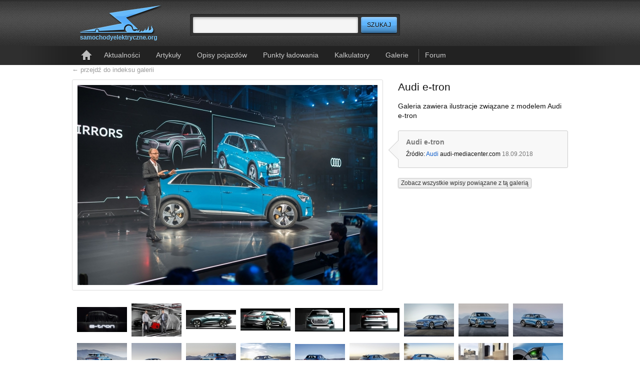

--- FILE ---
content_type: text/html; charset=utf-8
request_url: https://samochodyelektryczne.org/galerie/audi_e-tron_suv/audi_e-tron_suv_47.htm
body_size: 3869
content:
<!DOCTYPE html>
<html lang=pl>
<head>
    <meta charset=utf-8>
    <title>Audi e-tron – SamochodyElektryczne.org</title>
    <meta name=robots content="index,follow,archive,noodp,noydir">
    <meta name="description" lang="pl" content="Największy polski serwis o pojazdach elektrycznych. Aktualności z kraju i ze świata, opis&nbsp;ponad 750 pojazdów, zdjęcia, filmy, analizy, punkty ładowania">
    <meta name="keywords" content="auta elektryczne, motocykle elektryczne, ciężarówki elektryczne, punkty ładowania, terminale ładowania, szybka ładowarka, szybkie ładowanie, infrastruktura ładowania, akumulatory litowo-jonowe, ceny samochodów elektrycznych, EV, rowery elektryczne, napędy trakcyjne, silniki trakcyjne">
    <link href='http://fonts.googleapis.com/css?family=Roboto:500&amp;subset=latin-ext' rel='stylesheet' type='text/css'>
    <link rel="stylesheet" type="text/css" href="../../tpl/css/common/index3.css?v=20122.06.19">
	<link rel="alternate" type="application/rss+xml" title="RSS" href="http://samochodyelektryczne.org/rss/latest.xml">
    <link rel="icon" type="image/png" href="../../gfx/favicon1.png">
    <!--[if lt IE 9]><script>document.createElement("header");document.createElement("footer");document.createElement("section");document.createElement("aside");document.createElement("nav");document.createElement("article");document.createElement("hgroup" );document.createElement("time");</script><![endif]-->
	<script type="text/javascript" src="https://ajax.googleapis.com/ajax/libs/jquery/1.7/jquery.min.js"></script>
</head>
    


<body>

<!--
<style type="text/css">
#cookie-police{border-radius:3px;box-shadow:0 0 3px #aaa;width:900px;background:#ffa;border: 1px solid #B7B7B7;font-size:11px;line-height: 1.4;margin:10px auto;padding:15px 0;position:relative;text-align:center;}
#cookie-close{cursor:pointer;position:absolute;right:10px;top:5px;background:url('../../gfx/close-small.gif') no-repeat left 3px transparent;padding-left:14px;}
#cookie-police a{color:#0E5DCA;text-decoration:underline;}
</style>
<div id="cookie-police">
    <p>
        Strona korzysta z plików cookies w celu realizacji usług i zgodnie z
        <a href="http://www.samochodyelektryczne.org/polityka_plikow_cookies.htm">Polityką Plików Cookies</a>.
        <br> Możesz określić warunki przechowywania lub dostępu do plików cookies w Twojej przeglądarce internetowej.
    </p>
    <span id="cookie-close" class="btn"> zamknij</span>
</div>
-->	

<!--TOP--><header id="top">
    <!--logo--><h1 id="logo">
        <a href="../../">
            <img src="../../tpl/gfx/samochody-elektryczne-logo.png" alt="SamochodyElektryczne.org">
        </a>
    <!--/logo--></h1>

    <!--search--><form id="search" method="post" action="../../szukaj/index.htm" class="search">
        <fieldset>
            <input class="res1 sty3" type="text" name="search_query" required >
            <input class="res1" id="button-search" type="submit" value="Szukaj" title="Szukaj" name="search">
        </fieldset>
    <!--/search--></form>

    <!--toolbar--><div id="toolbar">
        <ul>
			            	<!-- <li><a href="../../logowanie.html">Logowanie</a></li> -->
            	<!-- <li><a href="../../rejestracja/">Rejestracja</a></li> -->
			      
        </ul>
    <!--/toolbar--></div>

    <!--navigation--><nav id="navigation">
        <ul>
            <li><a href="../../" title="Strona główna" class="icon-home">Strona główna</a></li>
            <li><a href="../../kategorie/display_rotator.htm">Aktualności</a></li>
            <li><a href="../../kategorie/display_right1.htm">Artykuły</a></li>
            <li><a href="../../kategorie/display_left.htm">Opisy pojazdów</a></li>
            <li><a href="../../kategorie/display_right2.htm">Punkty ładowania</a></li>
            <li><a href="../../kalkulatory/">Kalkulatory</a></li>
            <li><a href="../../galerie/">Galerie</a></li>
            <li class="forum"><a href="http://forum.samochodyelektryczne.org/">Forum</a></li>
        </ul>
    <!--/navigation--></nav>

<!--/TOP--></header>

	



	<!-- ponizszy kod dodany jest do obslugi komunikatow pod naglowkiem -->
												<!-- end -->










<section id="main2">  

    <a class="back" href="../../galerie/index.htm" class="index">&larr; przejdź do indeksu galerii</a>
 

	<!-- 
  <div id="google_top">
    <script type="text/javascript">
        google_ad_client = "ca-pub-4355095907713690";
        google_ad_slot = "6301973342";
        google_ad_width = 750;
        google_ad_height = 200;
    </script>
	-->
    <!-- SEorg Galeria Billboard :: 750x200, utworzono 16-07-12 -->
 
<!-- 
   <script type="text/javascript"
    src="//pagead2.googlesyndication.com/pagead/show_ads.js">
    </script>
  </div>
-->


    <!--
        -->

    <div id="gallery-showitem">
        <div class="marker1">
            <a href="../../img/audi_e-tron_suv/zoom/audi_e-tron_suv_47.jpg">
                <img src="../../img/audi_e-tron_suv/1/audi_e-tron_suv_47.jpg" alt="Audi e-tron">
            </a>
        </div>

        <div class="marker2">
            <h1 class="list-articles-head">Audi e-tron</h1>
            <p>Galeria zawiera ilustracje związane z modelem Audi e-tron</p>
            <ul>
                <li><strong>Audi e-tron</strong></li>
                
                            <li>
                    Źródło: <a href="https://www.audi-mediacenter.com/">Audi</a> <cite>audi-mediacenter.com</cite> <time>18.09.2018</time>                </li>
             
            </ul>     
            
            
            
				<p>
                <a class="sty6" href="powiazane.htm">Zobacz wszystkie wpisy powiązane z tą galerią</a>
                </p>
                <!--<h3>Powiązane artykuły</h3>
                <ul>
                                        <li><a href="../../premiera_audi_e-tron_odbedzie_sie_17_wrzesnia.htm">Premiera Audi e-tron odbędzie się 17 września</a></li>
                                        <li><a href="../../audi_rozpoczelo_produkcje_e-tron.htm">Audi rozpoczęło produkcję e-tron</a></li>
                                        <li><a href="../../audi_e-tron_suv.htm">Audi e-tron</a></li>
                                        <li><a href="../../premiera_audi_e-tron.htm">Premiera Audi e-tron</a></li>
                                        <li><a href="../../audi_zapowiedzialo_12_modeli_elektrycznych_do_2025r.htm">Audi zapowiedziało 12 modeli elektrycznych do 2025r.</a></li>
                                    </ul>

                -->

                    </div>

            </div>

    <div id="gallery-thumbs">
        <ul>
                                    <li>
                <a href="../../galerie/audi_e-tron_suv/audi_e-tron_suv_1.htm">
                    <img src="../../img/audi_e-tron_suv/3/audi_e-tron_suv_1.jpg" alt="Audi e-tron">
                </a>
            </li>
                        <li>
                <a href="../../galerie/audi_e-tron_suv/audi_e-tron_suv_2.htm">
                    <img src="../../img/audi_e-tron_suv/3/audi_e-tron_suv_2.jpg" alt="Audi e-tron">
                </a>
            </li>
                        <li>
                <a href="../../galerie/audi_e-tron_suv/audi_e-tron_suv_3.htm">
                    <img src="../../img/audi_e-tron_suv/3/audi_e-tron_suv_3.jpg" alt="Audi e-tron">
                </a>
            </li>
                        <li>
                <a href="../../galerie/audi_e-tron_suv/audi_e-tron_suv_4.htm">
                    <img src="../../img/audi_e-tron_suv/3/audi_e-tron_suv_4.jpg" alt="Audi e-tron">
                </a>
            </li>
                        <li>
                <a href="../../galerie/audi_e-tron_suv/audi_e-tron_suv_5.htm">
                    <img src="../../img/audi_e-tron_suv/3/audi_e-tron_suv_5.jpg" alt="Audi e-tron">
                </a>
            </li>
                        <li>
                <a href="../../galerie/audi_e-tron_suv/audi_e-tron_suv_6.htm">
                    <img src="../../img/audi_e-tron_suv/3/audi_e-tron_suv_6.jpg" alt="Audi e-tron">
                </a>
            </li>
                        <li>
                <a href="../../galerie/audi_e-tron_suv/audi_e-tron_suv_7.htm">
                    <img src="../../img/audi_e-tron_suv/3/audi_e-tron_suv_7.jpg" alt="Audi e-tron">
                </a>
            </li>
                        <li>
                <a href="../../galerie/audi_e-tron_suv/audi_e-tron_suv_8.htm">
                    <img src="../../img/audi_e-tron_suv/3/audi_e-tron_suv_8.jpg" alt="Audi e-tron">
                </a>
            </li>
                        <li>
                <a href="../../galerie/audi_e-tron_suv/audi_e-tron_suv_9.htm">
                    <img src="../../img/audi_e-tron_suv/3/audi_e-tron_suv_9.jpg" alt="Audi e-tron">
                </a>
            </li>
                        <li>
                <a href="../../galerie/audi_e-tron_suv/audi_e-tron_suv_10.htm">
                    <img src="../../img/audi_e-tron_suv/3/audi_e-tron_suv_10.jpg" alt="Audi e-tron">
                </a>
            </li>
                        <li>
                <a href="../../galerie/audi_e-tron_suv/audi_e-tron_suv_11.htm">
                    <img src="../../img/audi_e-tron_suv/3/audi_e-tron_suv_11.jpg" alt="Audi e-tron">
                </a>
            </li>
                        <li>
                <a href="../../galerie/audi_e-tron_suv/audi_e-tron_suv_12.htm">
                    <img src="../../img/audi_e-tron_suv/3/audi_e-tron_suv_12.jpg" alt="Audi e-tron">
                </a>
            </li>
                        <li>
                <a href="../../galerie/audi_e-tron_suv/audi_e-tron_suv_13.htm">
                    <img src="../../img/audi_e-tron_suv/3/audi_e-tron_suv_13.jpg" alt="Audi e-tron">
                </a>
            </li>
                        <li>
                <a href="../../galerie/audi_e-tron_suv/audi_e-tron_suv_14.htm">
                    <img src="../../img/audi_e-tron_suv/3/audi_e-tron_suv_14.jpg" alt="Audi e-tron">
                </a>
            </li>
                        <li>
                <a href="../../galerie/audi_e-tron_suv/audi_e-tron_suv_15.htm">
                    <img src="../../img/audi_e-tron_suv/3/audi_e-tron_suv_15.jpg" alt="Audi e-tron">
                </a>
            </li>
                        <li>
                <a href="../../galerie/audi_e-tron_suv/audi_e-tron_suv_16.htm">
                    <img src="../../img/audi_e-tron_suv/3/audi_e-tron_suv_16.jpg" alt="Audi e-tron">
                </a>
            </li>
                        <li>
                <a href="../../galerie/audi_e-tron_suv/audi_e-tron_suv_17.htm">
                    <img src="../../img/audi_e-tron_suv/3/audi_e-tron_suv_17.jpg" alt="Audi e-tron">
                </a>
            </li>
                        <li>
                <a href="../../galerie/audi_e-tron_suv/audi_e-tron_suv_18.htm">
                    <img src="../../img/audi_e-tron_suv/3/audi_e-tron_suv_18.jpg" alt="Audi e-tron">
                </a>
            </li>
                        <li>
                <a href="../../galerie/audi_e-tron_suv/audi_e-tron_suv_19.htm">
                    <img src="../../img/audi_e-tron_suv/3/audi_e-tron_suv_19.jpg" alt="Audi e-tron">
                </a>
            </li>
                        <li>
                <a href="../../galerie/audi_e-tron_suv/audi_e-tron_suv_20.htm">
                    <img src="../../img/audi_e-tron_suv/3/audi_e-tron_suv_20.jpg" alt="Audi e-tron">
                </a>
            </li>
                        <li>
                <a href="../../galerie/audi_e-tron_suv/audi_e-tron_suv_21.htm">
                    <img src="../../img/audi_e-tron_suv/3/audi_e-tron_suv_21.jpg" alt="Audi e-tron">
                </a>
            </li>
                        <li>
                <a href="../../galerie/audi_e-tron_suv/audi_e-tron_suv_22.htm">
                    <img src="../../img/audi_e-tron_suv/3/audi_e-tron_suv_22.jpg" alt="Audi e-tron">
                </a>
            </li>
                        <li>
                <a href="../../galerie/audi_e-tron_suv/audi_e-tron_suv_23.htm">
                    <img src="../../img/audi_e-tron_suv/3/audi_e-tron_suv_23.jpg" alt="Audi e-tron">
                </a>
            </li>
                        <li>
                <a href="../../galerie/audi_e-tron_suv/audi_e-tron_suv_24.htm">
                    <img src="../../img/audi_e-tron_suv/3/audi_e-tron_suv_24.jpg" alt="Audi e-tron">
                </a>
            </li>
                        <li>
                <a href="../../galerie/audi_e-tron_suv/audi_e-tron_suv_25.htm">
                    <img src="../../img/audi_e-tron_suv/3/audi_e-tron_suv_25.jpg" alt="Audi e-tron">
                </a>
            </li>
                        <li>
                <a href="../../galerie/audi_e-tron_suv/audi_e-tron_suv_26.htm">
                    <img src="../../img/audi_e-tron_suv/3/audi_e-tron_suv_26.jpg" alt="Audi e-tron">
                </a>
            </li>
                        <li>
                <a href="../../galerie/audi_e-tron_suv/audi_e-tron_suv_27.htm">
                    <img src="../../img/audi_e-tron_suv/3/audi_e-tron_suv_27.jpg" alt="Audi e-tron">
                </a>
            </li>
                        <li>
                <a href="../../galerie/audi_e-tron_suv/audi_e-tron_suv_28.htm">
                    <img src="../../img/audi_e-tron_suv/3/audi_e-tron_suv_28.jpg" alt="Audi e-tron">
                </a>
            </li>
                        <li>
                <a href="../../galerie/audi_e-tron_suv/audi_e-tron_suv_29.htm">
                    <img src="../../img/audi_e-tron_suv/3/audi_e-tron_suv_29.jpg" alt="Audi e-tron">
                </a>
            </li>
                        <li>
                <a href="../../galerie/audi_e-tron_suv/audi_e-tron_suv_30.htm">
                    <img src="../../img/audi_e-tron_suv/3/audi_e-tron_suv_30.jpg" alt="Audi e-tron">
                </a>
            </li>
                        <li>
                <a href="../../galerie/audi_e-tron_suv/audi_e-tron_suv_31.htm">
                    <img src="../../img/audi_e-tron_suv/3/audi_e-tron_suv_31.jpg" alt="Audi e-tron">
                </a>
            </li>
                        <li>
                <a href="../../galerie/audi_e-tron_suv/audi_e-tron_suv_32.htm">
                    <img src="../../img/audi_e-tron_suv/3/audi_e-tron_suv_32.jpg" alt="Audi e-tron">
                </a>
            </li>
                        <li>
                <a href="../../galerie/audi_e-tron_suv/audi_e-tron_suv_33.htm">
                    <img src="../../img/audi_e-tron_suv/3/audi_e-tron_suv_33.jpg" alt="Audi e-tron">
                </a>
            </li>
                        <li>
                <a href="../../galerie/audi_e-tron_suv/audi_e-tron_suv_34.htm">
                    <img src="../../img/audi_e-tron_suv/3/audi_e-tron_suv_34.jpg" alt="Audi e-tron">
                </a>
            </li>
                        <li>
                <a href="../../galerie/audi_e-tron_suv/audi_e-tron_suv_35.htm">
                    <img src="../../img/audi_e-tron_suv/3/audi_e-tron_suv_35.jpg" alt="Audi e-tron">
                </a>
            </li>
                        <li>
                <a href="../../galerie/audi_e-tron_suv/audi_e-tron_suv_36.htm">
                    <img src="../../img/audi_e-tron_suv/3/audi_e-tron_suv_36.jpg" alt="Audi e-tron">
                </a>
            </li>
                        <li>
                <a href="../../galerie/audi_e-tron_suv/audi_e-tron_suv_37.htm">
                    <img src="../../img/audi_e-tron_suv/3/audi_e-tron_suv_37.jpg" alt="Audi e-tron">
                </a>
            </li>
                        <li>
                <a href="../../galerie/audi_e-tron_suv/audi_e-tron_suv_38.htm">
                    <img src="../../img/audi_e-tron_suv/3/audi_e-tron_suv_38.jpg" alt="Audi e-tron">
                </a>
            </li>
                        <li>
                <a href="../../galerie/audi_e-tron_suv/audi_e-tron_suv_39.htm">
                    <img src="../../img/audi_e-tron_suv/3/audi_e-tron_suv_39.jpg" alt="Audi e-tron">
                </a>
            </li>
                        <li>
                <a href="../../galerie/audi_e-tron_suv/audi_e-tron_suv_40.htm">
                    <img src="../../img/audi_e-tron_suv/3/audi_e-tron_suv_40.jpg" alt="Audi e-tron">
                </a>
            </li>
                        <li>
                <a href="../../galerie/audi_e-tron_suv/audi_e-tron_suv_41.htm">
                    <img src="../../img/audi_e-tron_suv/3/audi_e-tron_suv_41.jpg" alt="Audi e-tron">
                </a>
            </li>
                        <li>
                <a href="../../galerie/audi_e-tron_suv/audi_e-tron_suv_42.htm">
                    <img src="../../img/audi_e-tron_suv/3/audi_e-tron_suv_42.jpg" alt="Audi e-tron">
                </a>
            </li>
                        <li>
                <a href="../../galerie/audi_e-tron_suv/audi_e-tron_suv_43.htm">
                    <img src="../../img/audi_e-tron_suv/3/audi_e-tron_suv_43.jpg" alt="Audi e-tron">
                </a>
            </li>
                        <li>
                <a href="../../galerie/audi_e-tron_suv/audi_e-tron_suv_44.htm">
                    <img src="../../img/audi_e-tron_suv/3/audi_e-tron_suv_44.jpg" alt="Audi e-tron">
                </a>
            </li>
                        <li>
                <a href="../../galerie/audi_e-tron_suv/audi_e-tron_suv_45.htm">
                    <img src="../../img/audi_e-tron_suv/3/audi_e-tron_suv_45.jpg" alt="Audi e-tron">
                </a>
            </li>
                        <li>
                <a href="../../galerie/audi_e-tron_suv/audi_e-tron_suv_46.htm">
                    <img src="../../img/audi_e-tron_suv/3/audi_e-tron_suv_46.jpg" alt="Audi e-tron">
                </a>
            </li>
                        <li>
                <a href="../../galerie/audi_e-tron_suv/audi_e-tron_suv_47.htm">
                    <img src="../../img/audi_e-tron_suv/3/audi_e-tron_suv_47.jpg" alt="Audi e-tron">
                </a>
            </li>
                        <li>
                <a href="../../galerie/audi_e-tron_suv/audi_e-tron_suv_48.htm">
                    <img src="../../img/audi_e-tron_suv/3/audi_e-tron_suv_48.jpg" alt="Audi e-tron">
                </a>
            </li>
                        <li>
                <a href="../../galerie/audi_e-tron_suv/audi_e-tron_suv_49.htm">
                    <img src="../../img/audi_e-tron_suv/3/audi_e-tron_suv_49.jpg" alt="Audi e-tron">
                </a>
            </li>
                        <li>
                <a href="../../galerie/audi_e-tron_suv/audi_e-tron_suv_50.htm">
                    <img src="../../img/audi_e-tron_suv/3/audi_e-tron_suv_50.jpg" alt="Audi e-tron">
                </a>
            </li>
                        <li>
                <a href="../../galerie/audi_e-tron_suv/audi_e-tron_suv_51.htm">
                    <img src="../../img/audi_e-tron_suv/3/audi_e-tron_suv_51.jpg" alt="Audi e-tron">
                </a>
            </li>
                        <li>
                <a href="../../galerie/audi_e-tron_suv/audi_e-tron_suv_52.htm">
                    <img src="../../img/audi_e-tron_suv/3/audi_e-tron_suv_52.jpg" alt="Audi e-tron">
                </a>
            </li>
                        <li>
                <a href="../../galerie/audi_e-tron_suv/audi_e-tron_suv_53.htm">
                    <img src="../../img/audi_e-tron_suv/3/audi_e-tron_suv_53.jpg" alt="Audi e-tron">
                </a>
            </li>
                        <li>
                <a href="../../galerie/audi_e-tron_suv/audi_e-tron_suv_54.htm">
                    <img src="../../img/audi_e-tron_suv/3/audi_e-tron_suv_54.jpg" alt="Audi e-tron">
                </a>
            </li>
                        <li>
                <a href="../../galerie/audi_e-tron_suv/audi_e-tron_suv_55.htm">
                    <img src="../../img/audi_e-tron_suv/3/audi_e-tron_suv_55.jpg" alt="Audi e-tron">
                </a>
            </li>
                        <li>
                <a href="../../galerie/audi_e-tron_suv/audi_e-tron_suv_56.htm">
                    <img src="../../img/audi_e-tron_suv/3/audi_e-tron_suv_56.jpg" alt="Audi e-tron">
                </a>
            </li>
                        <li>
                <a href="../../galerie/audi_e-tron_suv/audi_e-tron_suv_57.htm">
                    <img src="../../img/audi_e-tron_suv/3/audi_e-tron_suv_57.jpg" alt="Audi e-tron">
                </a>
            </li>
                        <li>
                <a href="../../galerie/audi_e-tron_suv/audi_e-tron_suv_58.htm">
                    <img src="../../img/audi_e-tron_suv/3/audi_e-tron_suv_58.jpg" alt="Audi e-tron">
                </a>
            </li>
                        <li>
                <a href="../../galerie/audi_e-tron_suv/audi_e-tron_suv_59.htm">
                    <img src="../../img/audi_e-tron_suv/3/audi_e-tron_suv_59.jpg" alt="Audi e-tron">
                </a>
            </li>
                        <li>
                <a href="../../galerie/audi_e-tron_suv/audi_e-tron_suv_60.htm">
                    <img src="../../img/audi_e-tron_suv/3/audi_e-tron_suv_60.jpg" alt="Audi e-tron">
                </a>
            </li>
                        <li>
                <a href="../../galerie/audi_e-tron_suv/audi_e-tron_suv_61.htm">
                    <img src="../../img/audi_e-tron_suv/3/audi_e-tron_suv_61.jpg" alt="Audi e-tron">
                </a>
            </li>
                        <li>
                <a href="../../galerie/audi_e-tron_suv/audi_e-tron_suv_62.htm">
                    <img src="../../img/audi_e-tron_suv/3/audi_e-tron_suv_62.jpg" alt="Audi e-tron">
                </a>
            </li>
                        <li>
                <a href="../../galerie/audi_e-tron_suv/audi_e-tron_suv_63.htm">
                    <img src="../../img/audi_e-tron_suv/3/audi_e-tron_suv_63.jpg" alt="Audi e-tron">
                </a>
            </li>
                        <li>
                <a href="../../galerie/audi_e-tron_suv/audi_e-tron_suv_64.htm">
                    <img src="../../img/audi_e-tron_suv/3/audi_e-tron_suv_64.jpg" alt="Audi e-tron">
                </a>
            </li>
                        <li>
                <a href="../../galerie/audi_e-tron_suv/audi_e-tron_suv_65.htm">
                    <img src="../../img/audi_e-tron_suv/3/audi_e-tron_suv_65.jpg" alt="Audi e-tron">
                </a>
            </li>
                        <li>
                <a href="../../galerie/audi_e-tron_suv/audi_e-tron_suv_66.htm">
                    <img src="../../img/audi_e-tron_suv/3/audi_e-tron_suv_66.jpg" alt="Audi e-tron">
                </a>
            </li>
                        <li>
                <a href="../../galerie/audi_e-tron_suv/audi_e-tron_suv_67.htm">
                    <img src="../../img/audi_e-tron_suv/3/audi_e-tron_suv_67.jpg" alt="Audi e-tron">
                </a>
            </li>
                        <li>
                <a href="../../galerie/audi_e-tron_suv/audi_e-tron_suv_68.htm">
                    <img src="../../img/audi_e-tron_suv/3/audi_e-tron_suv_68.jpg" alt="Audi e-tron">
                </a>
            </li>
                        <li>
                <a href="../../galerie/audi_e-tron_suv/audi_e-tron_suv_69.htm">
                    <img src="../../img/audi_e-tron_suv/3/audi_e-tron_suv_69.jpg" alt="Audi e-tron">
                </a>
            </li>
                        <li>
                <a href="../../galerie/audi_e-tron_suv/audi_e-tron_suv_70.htm">
                    <img src="../../img/audi_e-tron_suv/3/audi_e-tron_suv_70.jpg" alt="Audi e-tron">
                </a>
            </li>
                        <li>
                <a href="../../galerie/audi_e-tron_suv/audi_e-tron_suv_71.htm">
                    <img src="../../img/audi_e-tron_suv/3/audi_e-tron_suv_71.jpg" alt="Audi e-tron">
                </a>
            </li>
                        <li>
                <a href="../../galerie/audi_e-tron_suv/audi_e-tron_suv_72.htm">
                    <img src="../../img/audi_e-tron_suv/3/audi_e-tron_suv_72.jpg" alt="Audi e-tron - pakiet akumulatorów">
                </a>
            </li>
                        <li>
                <a href="../../galerie/audi_e-tron_suv/audi_e-tron_suv_73.htm">
                    <img src="../../img/audi_e-tron_suv/3/audi_e-tron_suv_73.jpg" alt="Audi e-tron - podwozie">
                </a>
            </li>
                        <li>
                <a href="../../galerie/audi_e-tron_suv/audi_e-tron_suv_74.htm">
                    <img src="../../img/audi_e-tron_suv/3/audi_e-tron_suv_74.jpg" alt="Audi e-tron - podwozie">
                </a>
            </li>
                        <li>
                <a href="../../galerie/audi_e-tron_suv/audi_e-tron_suv_75.htm">
                    <img src="../../img/audi_e-tron_suv/3/audi_e-tron_suv_75.jpg" alt="Audi e-tron - system hamowania odzyskowego">
                </a>
            </li>
                        <li>
                <a href="../../galerie/audi_e-tron_suv/audi_e-tron_suv_76.htm">
                    <img src="../../img/audi_e-tron_suv/3/audi_e-tron_suv_76.jpg" alt="Audi e-tron - wlot powietrza z ruchomą przesłoną">
                </a>
            </li>
                        <li>
                <a href="../../galerie/audi_e-tron_suv/audi_e-tron_suv_77.htm">
                    <img src="../../img/audi_e-tron_suv/3/audi_e-tron_suv_77.jpg" alt="Audi e-tron - dedykowane terminale ładowania">
                </a>
            </li>
                        <li>
                <a href="../../galerie/audi_e-tron_suv/audi_e-tron_suv_78.htm">
                    <img src="../../img/audi_e-tron_suv/3/audi_e-tron_suv_78.jpg" alt="Audi e-tron - napędy trakcyjne">
                </a>
            </li>
                        <li>
                <a href="../../galerie/audi_e-tron_suv/audi_e-tron_suv_79.htm">
                    <img src="../../img/audi_e-tron_suv/3/audi_e-tron_suv_79.jpg" alt="Audi e-tron - napędy trakcyjne">
                </a>
            </li>
                        <li>
                <a href="../../galerie/audi_e-tron_suv/audi_e-tron_suv_80.htm">
                    <img src="../../img/audi_e-tron_suv/3/audi_e-tron_suv_80.jpg" alt="Audi e-tron - napędy trakcyjne">
                </a>
            </li>
                        <li>
                <a href="../../galerie/audi_e-tron_suv/audi_e-tron_suv_81.htm">
                    <img src="../../img/audi_e-tron_suv/3/audi_e-tron_suv_81.jpg" alt="Audi e-tron - napędy trakcyjne">
                </a>
            </li>
                        <li>
                <a href="../../galerie/audi_e-tron_suv/audi_e-tron_suv_82.htm">
                    <img src="../../img/audi_e-tron_suv/3/audi_e-tron_suv_82.jpg" alt="Audi e-tron - napędy trakcyjne">
                </a>
            </li>
                        <li>
                <a href="../../galerie/audi_e-tron_suv/audi_e-tron_suv_83.htm">
                    <img src="../../img/audi_e-tron_suv/3/audi_e-tron_suv_83.jpg" alt="Audi e-tron - napęd trakcyjny">
                </a>
            </li>
                        <li>
                <a href="../../galerie/audi_e-tron_suv/audi_e-tron_suv_84.htm">
                    <img src="../../img/audi_e-tron_suv/3/audi_e-tron_suv_84.jpg" alt="Audi e-tron - prezentacja podzespołów i systemów">
                </a>
            </li>
                        <li>
                <a href="../../galerie/audi_e-tron_suv/audi_e-tron_suv_85.htm">
                    <img src="../../img/audi_e-tron_suv/3/audi_e-tron_suv_85.jpg" alt="Audi e-tron - prezentacja podzespołów i systemów">
                </a>
            </li>
                        <li>
                <a href="../../galerie/audi_e-tron_suv/audi_e-tron_suv_86.htm">
                    <img src="../../img/audi_e-tron_suv/3/audi_e-tron_suv_86.jpg" alt="Audi e-tron - prezentacja podzespołów i systemów">
                </a>
            </li>
                        <li>
                <a href="../../galerie/audi_e-tron_suv/audi_e-tron_suv_87.htm">
                    <img src="../../img/audi_e-tron_suv/3/audi_e-tron_suv_87.jpg" alt="Audi e-tron">
                </a>
            </li>
                        <li>
                <a href="../../galerie/audi_e-tron_suv/audi_e-tron_suv_88.htm">
                    <img src="../../img/audi_e-tron_suv/3/audi_e-tron_suv_88.png" alt="Audi e-tron - pakiet akumulatorów">
                </a>
            </li>
                        <li>
                <a href="../../galerie/audi_e-tron_suv/audi_e-tron_suv_89.htm">
                    <img src="../../img/audi_e-tron_suv/3/audi_e-tron_suv_89.jpg" alt="Audi e-tron - moduł akumulatorów">
                </a>
            </li>
                        <li>
                <a href="../../galerie/audi_e-tron_suv/audi_e-tron_suv_90.htm">
                    <img src="../../img/audi_e-tron_suv/3/audi_e-tron_suv_90.png" alt="Audi e-tron - system klimatyzacji akumulatorów">
                </a>
            </li>
                        <li>
                <a href="../../galerie/audi_e-tron_suv/audi_e-tron_suv_91.htm">
                    <img src="../../img/audi_e-tron_suv/3/audi_e-tron_suv_91.jpg" alt="Audi e-tron">
                </a>
            </li>
                    </ul>
    </div>
  

	<!--
  <div id="google_top">
    <script type="text/javascript"><!--
    google_ad_client = "pub-4355095907713690";
    /* SEorg Galeria TOP :: 728x90, utworzono 11-03-02 */
    google_ad_slot = "2959990262";
    google_ad_width = 728;
    google_ad_height = 90;
	-->

	<!--
    </script>
    <script type="text/javascript"
    src="http://pagead2.googlesyndication.com/pagead/show_ads.js">
    </script>
  </div>
	-->


    <form method="post" class="comments" action="../../galerie/audi_e-tron_suv/audi_e-tron_suv_47.htm#comments">
        <fieldset>
                            <!--<div class="comment-off">
                    <legend>Komentarze</legend>
                    <p>Możliwość dodawania komentarzy jest dostępna jedynie dla zarejestrowanych użytkowników.</p>
                </div>-->
                    </fieldset>
    </form>

    <div id="comments" class="comment-list">  
						<h2>Komentarze <span>(0)</span></h2>
			<div class="comment-off">	
				<p>Możliwość dodawania komentarzy jest dostępna jedynie dla zarejestrowanych użytkowników.</p>
			</div>
			


        <script src="../../lib/js/sblam.js.php" type="text/javascript"></script>
        
 				    
        <div class="marker5">
                    </div>
	</div>
  
  
		</section>











    <!--FOOTER--><footer id="footer">
        <div>
            <div id="copyright">
                Copyright © 2008-2025                SamochodyElektryczne.org                <br>
                &ndash;&nbsp;wszelkie prawa zastrzeżone <br>
                   
                <ul>
                    <li><!--Reklama:--></li>
                    <li></li>
                </ul>
            </div>

            <ul class="marker1">
                <li><a href="../../o_serwisie.htm">O serwisie</a></li>
                <li><a href="../../kontakt.htm">Kontakt</a></li>
                <li><a href="../../regulamin.htm">Regulamin</a></li>
				<li><a href="../../polityka_plikow_cookies.htm">Polityka plików cookies</a></li>					
            </ul>
 
            <ul class="marker2">
                <li><a href="../../reklama.htm">Reklama</a></li>
                <li><a href="../../nasze_banery.htm">Nasze banery</a></li>
                <li><a href="../../kategorie/">Kategorie</a></li>
            </ul>

            <ul class="marker3">
                <li id="social-facebook"><a href="http://www.facebook.com/pages/SamochodyElektryczneorg/183564491654352" title="Facebook">Facebook</a></li>
				<li id="social-twitter"><a href="https://twitter.com/SamochodyElektr" title="Twitter">Twitter</a></li>
                <li id="feed-rss"><a href="../../rss/" title="RSS">RSS</a></li>
            </ul>
        </div>


    <!--/FOOTER--></footer>


<script type="text/javascript">
var gaJsHost = (("https:" == document.location.protocol) ? "https://ssl." : "http://www.");
document.write(unescape("%3Cscript src='" + gaJsHost + "google-analytics.com/ga.js' type='text/javascript'%3E%3C/script%3E"));
</script>
<script type="text/javascript">
try {
var pageTracker = _gat._getTracker("UA-10389410-1");
pageTracker._trackPageview();
} catch(err) {}</script>

</body>
</html>



--- FILE ---
content_type: text/css
request_url: https://samochodyelektryczne.org/tpl/css/common/index3.css?v=20122.06.19
body_size: 8986
content:
@charset "utf-8"

/* Reset global */
html{
    overflow-y:scroll;
    background:##f5f5f5;
    }

body{
    margin:0;
    background:#ffffff;
    font:14px/1.4 arial,helvetica,sans-serif;
    color:#111; 
    min-width:992px;
    }

header,footer,section,aside,nav,article,hgroup,time,form{display:block;}
h1,h2,h3,h4,p,fieldset,ul{margin:0;}
h1,h2,h3,h4,h5,h6{font-weight:normal;}
ul{padding-left:0;}
li{list-style:none;}
cite{font-style:normal;}

img,fieldset{
    border:none;
    padding:0;
    }

/* Reset form controls */
.res1 {
    margin:0;
    padding:0;
    border:none;
    font:normal 14px/18px arial,helvetica,sans-serif;
    -moz-box-sizing:border-box;
    -webkit-box-sizing:border-box;
    box-sizing:border-box;
    }

.res1:focus{outline:none;}

button.res1::-moz-focus-inner,
input.res1::-moz-focus-inner{
    padding:0;
    border:none;
    outline:none;
    }

/* Style form controls text */
input.sty3{
    padding:0 0 0 8px;
    background-color:#fff;
    border:2px solid #5db5ff;
    border-radius:2px;
    box-shadow:inset rgba(0,0,0,.2) 0 1px 2px;
    color:#000;   
    font-family:verdana,arial,helvetica,sans-serif;
    height:36px; 
    line-height /*\**/: 32\px;
    }
        
        /* checkbox*/
        
        input.sty4{
            background-color:#fff;
            border:1px solid #999;
            border-radius:2px;
            box-shadow:inset rgba(0,0,0,.2) 0 1px 2px;
            color:#000;   
            font: 14px/19px tahoma,arial,helvetica,sans-serif;
            height:21px;  
            padding:0 0 0 5px;
            }

/* Style form controls textarea */
textarea.sty5{
    background:#fff;
    border:2px solid #5db5ff;
    border-radius:2px;
    box-shadow:inset rgba(0,0,0,.2) 0 1px 2px;
    color:#222;   
    font:14px/19px verdana,arial,helvetica,sans-serif;
    height:140px;
    width:600px;  
    padding:8px;
    margin-left:20px;
    }
    
/* Style form button */
.button-submit input,
#button-search{
    height:32px;   
    min-width:70px; 
    padding:0 12px;
    background:#5DB5FF;
    border-radius:3px; 
    color:#000;
    cursor:pointer;
    font-family:roboto,verdana,arial,helvetica,sans-serif;
    font-size:12px;
    position:relative;
    text-shadow:0 1px 1px rgba(255,255,255,.5);
    text-transform:uppercase;
    text-align:center;
    letter-spacing:.3px;
    }
    

#button-search{
    box-shadow:
        #000 0 1px 1px,
        inset rgba(0,0,0,.1) 0 -15px 0px,
        inset rgba(255,255,255, 0.3) 0 6px 6px,
        inset rgba(0,0,0,0.1) 0 -9px 5px,
        inset rgba(0,0,0,.3) 0 -3px 4px,
        inset rgba(255,255,255,0.3) 0 1px 0;
    }

/* Style anchor */
a.sty6{
    background:#eee;
    border:1px solid #cacaca;
    border-radius:3px;
    color:#333;
    padding:2px 5px;
    font-size:12px;
    box-shadow:rgba(0,0,0,.2) 0 1px 2px;
    }

a.sty6:hover{
    background:#f8f8f8;
    border-color:#aaa;
    color:#0E5DCA;
    box-shadow:rgba(0,100,150,.3) 0 1px 2px;
    }

/* Style global */
pre{
    border:1px solid #ddd;
    background:#fff;
    padding:3px;
    }

a{
    color:#111;
    text-decoration:none;
    }

a h2:hover{
    text-decoration:underline;
    }

#google_top{
    text-align:center;
    margin:auto;
    margin-bottom:10px;
    }


/* WIDGET-LOGIN */ 
#widget-login {
    position:absolute;
    padding:0;
    margin:0;
    top:0;
    right:0;
    bottom:0;
    left:0;
    background:rgba(255,255,255,.5);
    z-index:999;
    }

#widget-login .foot a{
    color:#2668aF;
    text-shadow:#fff 0 1px 0;
    }

#widget-login a:hover,
#widget-login a:focus{
    text-decoration:underline;
    }

#widget-login > div{
    margin:-210px 0 0 -192px;
    padding:20px 30px 30px 30px;
    width:312px;
    height:360px;
    left:50%;
    top:50%;
    position:absolute;
    background:#fff url('../../gfx/bg-login.jpg') no-repeat center top;
    border-radius:2px;
    border:5px solid #5db5ff;
    box-shadow:rgba(0,0,0,.4) 0 2px 5px;
    }

#widget-login .foot{
    border-top:1px solid #ddd;
    clear:both;
    padding-top:15px;
    position:relative;
    }

#widget-login .forgot-pass{
    background: url('../../gfx/icon-idea.png') no-repeat left 1px;
    padding-left:20px;
    }

#widget-login .not-registred{
    background: url('../../gfx/icon-user.png') no-repeat left 1px;
    padding-left:20px;
    }

#widget-login h1{
    margin-bottom:15px;
    color:#222;
    font-family: tahoma,arial,helvetica,sans-serif;
    font-size:18px;
    font-weight:bold;
    }

#widget-login label{
    font-size:12px;
    padding:3px 0;
    display:block;
    text-transform:uppercase;
    }

#widget-login p{
    margin-bottom:10px;
    clear:both;
    }

#widget-login .sty3{
    width:300px;     
    }

#widget-login .button-submit {
    overflow:hidden;
    margin-bottom:20px;
    padding-top:5px;
    }

#widget-login .back-home{
    width:25px;
    height:25px;
    position:absolute;
    top:10px;
    right:10px;
    }

#widget-login .back-home a{
    display:block;
    overflow:hidden;
    text-indent:-99em;
    width:25px;
    height:25px;
    background: url('../../gfx/icon-close.png') no-repeat center center;
    }










/* PROFILE-EDIT */     
#profile-edit {
    padding-left:80px;
    }

#profile-edit h1{
    margin-bottom:25px;
    color:#444;
    font-size:16px;
    font-weight:bold;
    }

#profile-edit h1 strong{
    color:#5db5ff
    }

#profile-edit h2{
    padding-top:20px;
    margin-bottom:15px;
    color:#444;
    font-size:16px;
    font-weight:bold;
    }

#profile-edit label{
    font-size:12px;
    padding:10px 10px 0 0;
    float:left;
    min-height:26px;
    text-transform:uppercase;
    text-align:right;
    width:200px;    
    }

#profile-edit p{
    margin-bottom:10px;
    clear:both;
    }

#profile-edit .sty3{
    width:300px;     
    }

#profile-edit .button-submit {
    overflow:hidden;
    margin-bottom:40px;
    padding-top:30px;
    }

#profile-edit .button-submit input{
    left:215px;
    }


#profile-edit .sty4{
    vertical-align:top;
    position:relative;
    top:9px;    
    }









/* PROFILE */     
#profile {
    padding-left:80px;
    }

#profile a{
    text-decoration:underline;
    }   

#profile h1{
    margin-bottom:25px;
    color:#444;
    font-size:16px;
    font-weight:bold;
    }

#profile h1 strong{
    color:#5DB5FF
    }

#profile dl{
    margin:0;
    padding-bottom:40px;
    }

#profile dt{
    font-size:12px;
    padding:2px 14px 11px 0;
    float:left;
    text-transform:uppercase;
    text-align:right;
    width:200px; 
    clear:left;   
    }

#profile dd{
    color:#000000;
    font-size:14px;
    padding:0 10px 13px 0;
    width:700px; 
    clear:right;    
    }









/* REGISTRATION */     
#registration {
    padding-left:80px;
    }
#registration a{
    text-decoration:underline;
    }  
#registration h1{
    margin-bottom:25px;
    color:#444;
    font-size:16px;
    font-weight:bold;
    }

#registration h1 strong{
    color:#5db5ff
    }

#registration h2{
    padding-top:20px;
    margin-bottom:15px;
    color:#444;
    font-size:16px;
    font-weight:bold;
    }

#registration label{
    font-size:12px;
    padding:10px 10px 0 0;
    float:left;
    min-height:26px;
    text-transform:uppercase;
    text-align:right;
    width:200px;    
    }

#registration .marker2{
    padding-top:15px;
    padding-left:206px;
    }

#registration .marker3 {
    padding-left:210px;
    }

#registration .marker3 img{
    display:block;
    border:1px solid #ccc;
    margin-bottom:10px;
    }

#registration .marker3 span{
    clear:both;
    display:block;
    margin-bottom:10px;
    }

#registration .marker2 label{
    font-size:inherit;
    padding:0;
    float:none;
    display:inline-block;
    min-height:auto;
    text-transform:none;
    text-align:left;
    width:auto;    
    }

#registration .marker2 input{
    vertical-align:top;
    position:relative;
    top:2px;    
    }

#registration label.marker1{
    padding-top:0px;
    min-height:36px;
    }

#registration label.marker1 span{
    font-size:11px;
    display:block;
    text-transform:none;
    }

#registration p{
    margin-bottom:10px;
    clear:both;
    }

#registration .sty3{
    width:300px;     
    }

#registration .button-submit {
    overflow:hidden;
    margin-bottom:40px;
    padding-top:20px;
    }

#registration .button-submit input{
    left:210px;
    }


#registration .sty4{
    vertical-align:top;
    position:relative;
    top:9px;    
    }






/* RESET-PASSWORD */     
#reset-password {
    padding-left:80px;
    }

#reset-password a{
    text-decoration:underline;
    }  

#reset-password h1{
    margin-bottom:5px;
    color:#444;
    font-size:16px;
    font-weight:bold;
    }

#reset-password h1 strong{
    color:#5db5ff
    }

#reset-password h2{
    padding-top:20px;
    margin-bottom:15px;
    color:#444;
    font-size:16px;
    font-weight:bold;
    }

#reset-password label{
    font-size:12px;
    padding:10px 10px 0 0;
    float:left;
    min-height:26px;
    text-transform:uppercase;
    text-align:right;
    width:200px;    
    }

#reset-password .marker2{
    padding-top:15px;
    padding-left:206px;
    }

#reset-password .marker3 {
    padding-left:210px;
    }

#reset-password .marker3 img{
    display:block;
    border:1px solid #ccc;
    margin-bottom:10px;
    }

#reset-password .marker3 span{
    clear:both;
    display:block;
    margin-bottom:10px;
    }

#reset-password .marker2 label{
    font-size:inherit;
    padding:0;
    float:none;
    display:inline-block;
    min-height:auto;
    text-transform:none;
    text-align:left;
    width:auto;    
    }

#reset-password .marker2 input{
    vertical-align:top;
    position:relative;
    top:2px;    
    }

#reset-password label.marker1{
    padding-top:0px;
    min-height:36px;
    }

#reset-password label.marker1 span{
    font-size:11px;
    display:block;
    text-transform:none;
    }

#reset-password p{
    margin-bottom:10px;
    clear:both;
    }

#reset-password p.marker1{
    margin-bottom:30px;
    }

#reset-password .sty3{
    width:300px;     
    }

#reset-password .button-submit {
    overflow:hidden;
    margin-bottom:40px;
    padding-top:20px;
    }

#reset-password .button-submit input{
    left:215px;
    }

#reset-password .sty4{
    vertical-align:top;
    position:relative;
    top:9px;    
    }






/* DIALOG */
body .dialog-wrap1{
    width:932px;
    margin:auto;
    clear:both;
    margin-bottom:30px;
    }

.dialog-error a,
.dialog-ok a,
.dialog-info a,
.dialog-help a{
    color:#fff;
    text-decoration:underline;
    } 

.dialog-warning a{
    color:#000;
    text-decoration:underline;
    }

.dialog-error{
    margin-bottom:10px;
    border-radius:3px;
    background:#830;
    background: -webkit-linear-gradient(top,  #883300 0%,#be2603 100%); 
    background: -o-linear-gradient(top,  #883300 0%,#be2603 100%);
    background: -ms-linear-gradient(top,  #883300 0%,#be2603 100%);
    background: linear-gradient(to bottom,  #883300 0%,#be2603 100%);
    box-shadow:inset 0 0 3px rgba(0, 0, 0, 0.7), rgba(0,0,0,.5) 0 0px 3px;
    }
.dialog-error span{
    color:#fff;
    padding:19px 20px 20px 70px;
    display:block;
    background:url('../../gfx/icon-error.png') no-repeat 10px 3px;
    }

.dialog-ok{
    margin-bottom:10px;
    border-radius:3px;
    background: #4a6e09;
    background: -webkit-linear-gradient(top,  #4a6e09 0%,#81ab48 100%); 
    background: -o-linear-gradient(top,  #4a6e09 0%,#81ab48 100%); 
    background: -ms-linear-gradient(top,  #4a6e09 0%,#81ab48 100%); 
    background: linear-gradient(to bottom,  #4a6e09 0%,#81ab48 100%); 
    box-shadow:inset 0 0 3px rgba(0, 0, 0, 0.7), rgba(0,0,0,.5) 0 0px 3px;
    }
.dialog-ok span{
    color:#fff;
    padding:19px 20px 20px 70px;
    display:block;
    background:url('../../gfx/icon-ok.png') no-repeat 10px 5px;
    }

.dialog-wrap1 span + span {
    border-top: 1px solid rgba(0,0,0,0.25);
    }

.dialog-info{
    margin-bottom:10px;
    border-radius:3px;
    background: #4a6e09;
    background: -webkit-linear-gradient(top,  #4a6e09 0%,#81ab48 100%); 
    background: -o-linear-gradient(top,  #4a6e09 0%,#81ab48 100%); 
    background: -ms-linear-gradient(top,  #4a6e09 0%,#81ab48 100%); 
    background: linear-gradient(to bottom,  #4a6e09 0%,#81ab48 100%); 
    box-shadow:inset 0 0 3px rgba(0, 0, 0, 0.7), rgba(0,0,0,.5) 0 0px 3px;
    }
.dialog-info span{
    color:#fff;
    padding:19px 20px 20px 70px;
    display:block;
    background:url('../../gfx/icon-info.png') no-repeat 10px 5px;
    }


 .dialog-warning{
    margin-bottom:10px;
    border-radius:3px;
    background: #f7b32e; /* Old browsers */
    background: -webkit-linear-gradient(top,  #f7b32e 0%,#ffe14d 100%);
    background: -o-linear-gradient(top,  #f7b32e 0%,#ffe14d 100%);
    background: -ms-linear-gradient(top,  #f7b32e 0%,#ffe14d 100%);
    background: linear-gradient(to bottom,  #f7b32e 0%,#ffe14d 100%);
    box-shadow:inset 0 0 3px rgba(0, 0, 0, 0.7), rgba(0,0,0,.5) 0 0px 3px;
    }
.dialog-warning span{
    color:#000;
    padding:19px 20px 20px 70px;
    display:block;
    background:url('../../gfx/icon-warning.png') no-repeat 10px 3px;
    }


 .dialog-help{
    margin-bottom:10px;
    border-radius:3px;
    background: #0f607b;
    background: -webkit-linear-gradient(top,  #0f607b 0%,#1c8bae 100%); 
    background: -o-linear-gradient(top,  #0f607b 0%,#1c8bae 100%); 
    background: -ms-linear-gradient(top,  #0f607b 0%,#1c8bae 100%);
    background: linear-gradient(to bottom,  #0f607b 0%,#1c8bae 100%);
    box-shadow:inset 0 0 3px rgba(0, 0, 0, 0.7), rgba(0,0,0,.5) 0 0px 3px;
    }
        
.dialog-help span{
    color:#fff;
    padding:19px 20px 20px 70px;
    display:block;
    background:url('../../gfx/icon-help.png') no-repeat 10px 5px;
    }

/* RESET 1 */
/* STYL 1 */
.sty1 {
    padding:6px 20px;
    border:1px solid #ccc;
    border-bottom-color:#999;
    font:normal 14px arial,helvetica,sans-serif;
    color:#000;
    background-color:#eee;
    cursor:pointer; 
    border-radius:2px;
    }

#main,
#main2,
#partners,
#footer > div{
    width:992px;
    margin:auto;
    clear:both;
    }

#main2{
    min-height:300px;
    }

/*-----------------------------------------------------------------------------*/

/* Header */
#top{
    background:#2f2f2f url('../../gfx/bg-header.png') repeat-x center 1px;
    /* margin-bottom:315px; */
    margin-bottom:10px;
    padding-top:92px;
    height:38px;
    position:relative; 
    }

/* Logo */
#logo{
    position:absolute;
    left:50%;
    top:10px;
    margin-left:-482px;
    }

#logo a,
#logo img{
    display:block;
    }

/* Search */
#search{
    position:absolute;
    left:50%;
    top:28px;
    margin-left:-260px;
    padding:6px;
    background:#333;
    border-radius:4px;
    box-shadow:inset #000 0 0 1px, inset rgba(0,0,0,.2) 0 2px 2px, 0 1px 0 rgba(255,255,255,.04);
    }

#search .sty3{
    float:left;
    width:330px;
    margin-right:6px;    
    border:none;
    box-shadow:inset rgba(0,0,0,.3) 0 2px 5px;
    height:32px;
    background-color:#f5f5f5;
    }

#button-search{
    float:left;
    }


/* TOOLBAR */
#toolbar{
    position:absolute;
    left:50%;
    top:37px;
    margin-left:240px;
    width:256px; 
    }

#toolbar li{
    margin-bottom:2px;
    margin-left:5px;
    font-size:13px;
    color:#999;
    float:left;
    }

#toolbar a{
    display:block;
    color:#ddd;
    text-shadow:rgba(0,0,0,.5) 0 1px 1px;
    padding:4px 8px;
    border-radius:4px;
    transition:background .3s;  
    }

#toolbar #logout{
    position:absolute;
    right:0;
    top:-37px;
    }

#toolbar #logout a{
    border-radius:0 0 4px 4px;
    white-space:nowrap;
    color:#aaa;
    }


#toolbar #logout a,
#toolbar a:hover,
#toolbar a:focus{
    outline:none;
    background:#333;
    box-shadow:inset #000 0 0 1px, inset rgba(0,0,0,.2) 0 2px 2px, 0 1px 0 rgba(255,255,255,.04);
    }

#toolbar #logout a:focus{
    outline:dotted 1px #fff;
    }



/* Navigation */
#navigation{
    clear:both;
    height:38px;
    font-family:roboto,arial,helvetica,sans-serif;
    background:#2f2f2f url('../../gfx/bg-navigation.png') repeat-y center top;
    }

#navigation ul{
    margin:0 auto;
    width:972px;
    padding-left:8px;
    padding-top:6px;
    }

#navigation li{
    float:left;
    list-style:none;
    margin-right:8px;
    }

#navigation a{
    display:block;
    padding:3px 12px 0;
    color:#ccc;
    font-size:14px;
    height:23px;
    transition:color .1s;
    border-radius:3px;
    }

#navigation a.icon-home{
    text-indent:-9999em;
    overflow:hidden;
    width:30px;
    height:26px;
    padding:0;
    background: url('../../gfx/icon-home.png') no-repeat left -1px;
    }

#navigation a.icon-home:hover,
#navigation a.icon-home:focus{
background-position:-30px -1px;
    }


#navigation a:hover,
#navigation a:focus{
    color:#fff;
    }
    
#navigation li.forum {
border-left:1px solid #555;}


#navigation .active a{
background:#444;
}



















/* MAIN */
#main header{
    margin-bottom:25px;
    }

#main h1{
    font-size:13px;
    text-transform:uppercase;
    box-shadow:rgba(0,0,0,.2) 0 1px 2px;
    font-family:roboto;
    letter-spacing:.3px;
    
    border-radius:2px;
    overflow:hidden;
    background:url('[data-uri]');
    }

#main h1 a,
#main h1 span{
    display:block;
    height:26px;
    padding:7px 0 0 16px; 
    }
 
#main h1 a{
    background:url('../../gfx/icon-arrow.png') no-repeat right 6px;
    } 
 
#main article{
    margin-bottom:25px;
    } 

#main article a,
#main header a{
    display:block;
    }         

#main article a{
    overflow:hidden;
    }

#main h2{
    padding-bottom:5px;
    line-height:1.3; 
    font-family:roboto,arial,helvetica,sans-serif;
    } 

#main img{ 
    display:block;  
    border-radius:2px;
    }  

#main footer{
    border-radius:2px;
    clear:both;
    text-align:right;
    margin-top:-10px;
    }

#main footer a{
    background:#eee;
    padding:5px;
    }

#main footer a:hover,
#main footer a:focus{
    background:#f8f8f8;
    }







/*NEWS*/
#news {
    margin-bottom:25px;
    float: left;
    margin-right: 20px;
    width: 552px;
    }

#news header{
    margin-bottom:22px;
    }

#news h1 {
    background-color:#AC0609;
    }

#news h1 a{    
    color:#eee;
    }

#news div{
    float:right;
    width:338px;
    clear:right;      
    }

#news article{
    margin-bottom:30px;
    }

#news h2{
    color:#a91C1C; 
    color:#a00000; 
    font-size:18px; 
    }    

/*VEHICLES*/
#vehicles{
    width:200px;
    float:left;
    margin-bottom:25px;
    }

#vehicles h1 {
    background-color:#333;
    }

#vehicles h1 a{
    color:#eee;
    }

#vehicles h2{
    font-size:15px; 
    }    




/*ARTICLES*/
#articles{
    width:200px;
    float:right;
    margin-bottom:25px;
    }

#articles h1 {
    background-color:#333;
    }

#articles h1 a{    
    color:#eee;
    }

#articles h2{
    font-size:15px; 
    } 







/* CHARGE-POINT */
#charge-points{
    margin-bottom:25px;
    clear:left;
    width:552px;
    float:left;
    }

#charge-points header{
    margin-bottom:15px;
    }

#charge-points h1 {
    background-color:#40800A;
    }

#charge-points h1 a{    
    color:#eee  
    }

#charge-points article{
    margin-bottom:0;
    position:relative;
    border-bottom: 1px solid #ddd;
    }

#charge-points article a{
    margin-bottom:2px;
    min-height:72px;
    padding-bottom:15px; 
    padding-top:7px;
    background:#fff;
    } 

#charge-points article:last-child a{
    border-bottom:none;
    }

#charge-points img:hover{
    opacity:1
    }

#charge-points h2{
    font-size:18px;
    margin-right:160px;
    padding-left:15px;
    margin-bottom:5px;
    color:#40800A;
    text-shadow:0 1px 2px #fff;
    display:inline-block;
    }   

#charge-points ul{
    padding-left:15px;
    margin:0;
    float:left;
    }

#charge-points li{
    list-style:none;
    font-size:12px;
    float:left;
    margin-right:7px;
    border-right:1px solid #ddd;
    padding-right:7px;
    min-height:39px;    
    }

#charge-points ul strong{
    font-size:32px;
    line-height:32px;
    float:left;
    font-weight:bold;
    color:#BB4606;
    margin-right:5px;
    text-align:right;
    min-width:72px;
    cursor:help;
    }

#charge-points ul span{
    float:left;
    font-size:12px;
    max-width:60px;
    }

#charge-points .charge-points-logo {
    position:absolute;
    right:5px;
    top:17px;
    } 

#charge-points div{
    float:left;
    }

#charge-points div img{
    float:left;
    margin-right:10px;
    cursor:help;
    }





/* COMMENTS */
#main #comments{
    margin-bottom:25px;
    clear:both;
    overflow:hidden;
    }

#main #comments section{
    margin-bottom:20px;
    float:left;
    width:480px;
    }

#main #comments section:last-child{width:512px}

#main #comments > header{
    margin-bottom:15px;
    }

#main #comments section header{
    margin-bottom:10px;
    font-size:14px;
    }

#main #comments h1 {
    background-color:#333;
    }

#main #comments h1 span{    
    color:#eee;
    }

#main #comments article{
    margin-bottom:0;
    position:relative;
    padding:0 10px;
    }

#main #comments article a{
    border-bottom:1px dotted #ccc;
    padding:5px 80px 10px 35px;
    background:url('../../gfx/icon-comments.png') no-repeat 1px 5px;
    } 

#main #comments article:last-child a{
    border-bottom:0;
    }

#main #comments article a:hover{
    text-decoration:underline;
    }

#main #comments h2{
    font-size:14px;
    padding-left:13px;
    padding-bottom:0;
    color:#888;
    }

#main #comments h3{
    font-size:14px;
    font-weight:normal;
    display:inline;
    }   

#main #comments time{
    position:absolute;
    right:13px;
    top:7px;
    color:#888;
    font-size:11px;
    }





/* PRICES */
#prices{
    width:420px;
    float:right;
    clear:right;
    }

#prices header{
    margin-bottom:15px;
    }

#prices h1 {
    background-color:#C0A000;
    }

#prices h1 a,
#prices h1 span{
    color:#fff;
    }

#prices ul{
    margin:0;
    padding:0;
    margin-bottom:25px;
    }

#prices li{
    list-style:none;
    padding:5px 10px 0;
    }

#prices li a{
    padding-bottom:10px;
    display:block;
    border-bottom:1px solid #ddd;
    }

#prices li a:hover{
    text-decoration:underline;
    }

#prices li:last-child a{
    border-bottom:none;
    }





/* CALCULATORS */
#calculators{
    margin-bottom:25px;
    width:420px;
    float:right;
    }

#calculators header{
    margin-bottom:15px;
    }

#calculators h1 {
    background-color:#0661B7;
    }

#calculators h1 a{
    color:#fff;
    }

#calculators ul{
    margin:0;
    padding:0;
    margin-bottom:25px;
    }

#calculators li{
    list-style:none;
    padding:5px 10px 0;
    }

#calculators li a{
    padding-bottom:10px;
    display:block;
    border-bottom:1px solid #ccc;
    }

#calculators li a:hover{
    text-decoration:underline;
    }

#calculators li:last-child a{
    border-bottom:none;
    }


















/* VIDEO */
#video{
    clear:both;
    margin-bottom:25px;
    }

#video header{
    margin-bottom:15px;
    }

#video h1 {
    background-color:#333;
    }
    
#video h1 span{    
    color:#eee;
    }
    
    
    
    

/* PARTNERS */
#partners {
    overflow:hidden;
    position:absolute;
    left:50%;
    top:153px;
    margin-left:-496px; 
    }

#partners ul{
    padding:0;
    margin:0;
    overflow:hidden;
    margin-left:-8px;
    }

#partners li{
    margin:0 0 8px 8px;
    background:#e8e8e8;
    background:#ccc;
    list-style:none;
    float:left;
    }

#partners .size1,
#partners .size1 a{
    width:135px;
    height:135px;
    }

#partners .size2,
#partners .size2 a{
    width:277px;
    height:135px;
    }

#partners li a{
    display:block;
    }

#partners footer{
    font-size:12px;
    text-align:right;
    padding-right:10px;
    color:#aaa;
    }

#partners footer a{
    color:#aaa;
    }





/* FOOTER */
#footer{
margin-top:50px;
    padding-top:30px;
    clear:both;
    padding-bottom:25px; 
    font-size:12px;
    background: url('../../gfx/bg-stopka.png') no-repeat center top;
    }
    
    

    
#footer a{
    color:#333;
    }

#footer > div{
    overflow:hidden;
    clear:both;

    }
    
#copyright{
    width:258px;
    float:left;
    padding-left:12px;
    margin-right:112px;
    padding-top:0px;
    color:#555;
    }

#footer .marker1,
#footer .marker2,
#footer .marker3{
    float:left;
    width:190px; 
    margin:0;
    padding:0;
    padding-bottom:15px;
    } 


#copyright ul{
    margin:0;
    padding:0;
    color:#444;
    }
       
#copyright ul li{
    list-style:none;
    float:left;
    margin-right:6px;
    }
     
#copyright ul a{
    color:#555;
    }

#footer .marker1 li,
#footer .marker2 li,
#footer .marker3 li{
    list-style:none;
    margin-bottom:2px;
    padding-right:20px;
    }

#footer a:hover{
    text-decoration:underline;
    }
    
#footer .marker2{
width:120px;
}

#footer .marker3{
width:230px;
float:right;
}
    
#footer .marker3 li{
    width:64px;
    float:left;
    padding-right:0;
    margin-right:10px;
    border-radius:50%;
    overflow:hidden;
    }
    
#footer .marker3 a {
    transition:all 0.3s ease;


}   
    
#footer #social-facebook a,
#footer #social-twitter a,
#footer #feed-rss a {
    width:64px;
    height:64px;
    display:block;
    overflow:hidden;
    text-indent:-999em;
    background-image: url('../../gfx/icon-social.png');
    background-repeat:none;
    } 

#footer #social-facebook a{
    background-position:left top;
    }

#footer #social-twitter a{
    background-position:-79px top;
    }
    
#footer #feed-rss a{
    background-position:-155px top;
    } 
    
   
#footer .marker3 a:hover,
#footer .marker3 a:focus{
    -moz-transform: rotate(50deg);
    -ms-transform: rotate(25deg);
    -o-transform: rotate(25deg);
    -webkit-transform: rotate(25deg);
    transform: rotate(25deg)
    }    

/* LIST-RSS */
.list-rss-head{
    padding-left:20px;
    padding-bottom:15px;
    font-size:21px;
    }

#list-rss {
    margin:0 0 50px 0;
    padding:0;
    }

#list-rss li{
    list-style:none;
    padding:0;
    }

#list-rss li a{
    border-top:1px solid #ccc;
    padding:10px 20px 15px 65px;
    background-image:url('../../gfx/icon-rss.png');
    background-repeat:no-repeat;
    background-position:18px 13px;
    display:block;
    transition:all 0.15s ease;
    } 

#list-rss li:last-child a{
    border-bottom:0;
    }

#list-rss li a:hover{
    text-decoration:none;
    background-color:#fff;
    border-top-color:rgba(255,255,255,.0);
    box-shadow:0 3px 7px #aaa;
    border-radius:2px;
    }
    
#list-rss li a:hover h2{
    text-decoration:none; 
    }
    
#list-rss h2{
    font-size:14px;
    font-weight:bold;
    }
 



/* LIST-CATEGORY */
.list-category-head{
    padding-left:20px;
    padding-bottom:15px;
    font-size:21px;
    }

#list-category {
    margin:0 0 50px 0;
    padding:0;
    }

#list-category li{
    list-style:none;
    padding:0;
    }

#list-category li a{
    border-top:1px solid #ccc;
    padding:10px 20px 15px 100px;
    display:block;
    transition:all 0.15s ease;
    position:relative;
    } 

#list-category li:last-child a{
    border-bottom:0;
    }

#list-category li a:hover{
    text-decoration:none;
    background-color:#fff;
    border-top-color:rgba(255,255,255,.0);
    box-shadow: 0 3px 7px #aaa;
    border-radius:2px;
    }
    
#list-category li a:hover h2{
    text-decoration:none; 
    }
    
#list-category h2{
    font-size:14px;
    font-weight:bold;
    }
 
#list-category div{
    left:10px;
    position:absolute;
    top:14px;
    width:69px;
    font-size:25px;
    cursor:help;
    color:#ccc;
    text-align:right;
    }   
       
#list-category a:hover div{
    color:#5db5ff;    
    }


/* LIST-CATEGORY-IMAaGE */
#list-category-image {
    margin:0 0 50px 0;
    padding:0;
    }

#list-category-image li{
    list-style:none;
    padding:0;
    }

#list-category-image li a{
    border-top:1px solid #ccc;
    padding:10px 20px 15px 66px;
    display:block;
    transition:all 0.15s ease;
    position:relative;
    min-height:30px;
    background:url('../../gfx/icon-calc.png') no-repeat 18px 6px;
    } 

#list-category-image li:last-child a{
    border-bottom:0;
    }

#list-category-image li a:hover{
    text-decoration:none;
    background-color:#fff;
    border-top-color:rgba(255,255,255,.0);
    box-shadow: 0 3px 7px #aaa;
    border-radius:2px;
    }
    
#list-category-image li a:hover h2{
    text-decoration:none; 
    }
    
#list-category-image h2{
    font-size:14px;
    font-weight:bold;
    }
 
#list-category-image div{
    left:10px;
    position:absolute;
    top:14px;
    font-size:25px;
    cursor:help;
    color:#ccc;
    text-align:right;
    }   
       
#list-category-image a:hover div{
    color:#5db5ff;    
    }


/* LIST-ARTICLES */
.list-articles-head{
    padding-left:20px;
    padding-bottom:5px;
    font-size:21px;
    }

#main2 a.back{
    font-size:13px;
    color:#999;
    display:inline-block;
    position:relative;
    top:-10px;
    }

#main2 > p{
margin:0 20px 20px 20px;
}
.list-articles {
    margin:0;
    padding:10px 10px 70px;
    overflow:hidden;
    }

.list-articles li{
    list-style:none;
    padding:0;
    float:left;
    margin:0 10px 10px 10px;
    width:220px;
    }

.list-articles li a{
    display:block;
    padding:10px;
    transition:box-shadow 0.15s ease;
    position:relative;
    border:1px solid #ddd;
    border-radius:3px;
    overflow:hidden;
    height:190px;
    position:relative;
    } 
    
.list-articles li a:hover{
    height:260px;
    margin-bottom:-70px;
    z-index:10;
    text-decoration:none;
    background-color:#fff;
    border-color:#bbb;
    border-top-color:#ddd;
    box-shadow: 0 3px 7px rgba(0,0,0,.4);   
    }

.list-articles li a:hover h2{
    text-decoration:none;
    color:#2e5a80;
    }

.list-articles li img{
    border-radius:2px;
    display:block;
    margin:auto;
    max-height:134px;
    }

.list-articles h2{
    font-size:13px;
    line-height:1.3;
    font-weight:bold;
    height:49px;
    padding-bottom:6px;
    z-index:1;
    display: table-cell;
    vertical-align:top;
    }

.list-articles a > div{
    position:absolute;
    left:0;
    top:170px;
    height:110px;
    width:100%;
    opacity:0;
    }

.list-articles a:hover > div{
    opacity:1;
    }

.list-articles div div{ 
    width:198px;
    display:none;
    font-size:13px;
    position:absolute;
    bottom:0px;
    left:0px;
    padding:10px 10px 5px 10px;    
    background:#fff;    
    background:rgba(255,255,255,.94); 
    }
    
.list-articles a:hover div div{
    display:block;  
    opacity:1;
    }  
    
.list-articles footer{
    display:block;
    clear:both;
    font-size:11px;
    color:#999;
    padding-top:5px;
    border-top:1px solid #ddd;
    margin-top:6px;
    overflow:hidden;
    }   

.list-articles footer .marker1{
    float:left;
    }

.list-articles footer .marker2{
    float:right;
    }









/* PAGES */
.pagination{
    margin:20px 0  20px 0;
    clear:both;
    padding:0 200px 0 20px;
    text-align:center;
    font-size:17px;
    position:relative;
    }


.pagination form{
    display:block;
    position:absolute;
    right:32px;
    top:0;
    }

.pagination form p{
    margin-bottom:5px;
    font-size:13px;
    line-height:28px;
    display:inline-block;
    }














.pagination form p input:first-child{
    display:inline;
    outline:none;
    line-height:normal;
    text-decoration:none;
    text-align:left;
    white-space:nowrap;
    vertical-align:top; 
    width:41px;
    margin:0 6px 0 0;
    padding:4px 0 5px 8px;
    border:1px solid #999;
    font-size:14px;
    font-family:verdana,arial,helvetica,sans-serif;
    color:#000;
    background-color:#fff;
    box-shadow:inset #ddd 0 2px 5px;
    border-radius:2px;
    }

.pagination form p input.button{
    display:inline;
    margin:0;
    outline:none;
    line-height:normal;
    white-space:nowrap;
    vertical-align:top;  
    padding:5px 12px 5px 12px;
    border:1px solid #aaa;
    border-radius:3px;
    font-size:12px;
    font-family:verdana,arial,helvetica,sans-serif;
    position:relative;
    text-transform:uppercase;
    text-decoration:none;
    text-align:left;
    cursor:pointer;
    color:#000;
    text-shadow:0 1px 0 rgba(255, 255, 255, 0.4);
    background:#ccc;
    height:28px;
    }


.pagination form p input::-moz-focus-inner{border:none;padding:0;}














.pagination a{
    color:#777;
    background:#eee;
    padding:2px 11px;
    text-decoration:none;
    border:1px solid #ccc;
    display:inline-block;
    border-radius:2px;
    margin-right:5px;

    }


.pagination a.current{
    color:#ccc;
    background:#333;
    border-color:#000;
    }

.pagination a:focus,
.pagination a:hover
    {
    border-color:#3D95dF;
    color:#fff;
    background-color:#5DB5FF;
    }
    
    
    
    
    
    
    
    
    
#calendar{
    clear:both;
    width:100%;
    margin-bottom:20px;
    }    


    
#calendar ul{
    margin:0 0 1px 20px;
    padding:0;
    overflow:hidden;

    }    


    
#calendar li{
    list-style:none;
    float:left;

    }    

#calendar li a{
display:block;


}

#calendar #year li a{
    padding:10px 12px 0 12px;
        height:35px;
        font-size:18px;
        border:1px solid #f5f5f5;
    }    
#calendar #year li a.active{
    color:#c00;
    background:#fff;
    border-color:#ddd;
    }  
#calendar #month{
    border:1px solid #ddd;
}

#calendar #month a.active{
    background:#fff;
    color:#c00;
}

#calendar #month a:hover{
    background:#fff;
}

#calendar #month li a{
    border-right:1px solid #ddd;
    padding:11px 15px 0 15px;
    height:32px;
    }    

#calendar #month li:last-child a{
border:none;
}













/* GALLERY-SHOWITEM */
#gallery-showitem{
    overflow:hidden;

    margin-bottom:20px;
    }

#gallery-showitem h2{
    clear:both;
    }

#gallery-showitem .marker1{
    width:600px;
    padding:10px;
    border:1px solid #ddd;
    border-radius:3px;
    background:#fff;
    float:left
    }

#gallery-showitem .marker1 a{
    display:block;
    width:600px;
    }

#gallery-showitem .marker1 img{
    display:block;
    margin:auto;
    max-height:450px
    }





#gallery-showitem .marker2{
    width:350px;
    float:right;
    clear:right;
    }

#gallery-showitem .marker2 time{
    display:inline;
    color:#777;
    }

#gallery-showitem .marker2 h1{
    padding-left:10px;
    margin-bottom:10px;
    }

#gallery-showitem .marker2 p{
    margin-bottom:20px;
    padding-left:10px;
    }



#gallery-showitem .marker2 h2{
    margin-bottom:10px;
    font-size:14px;
    }
    
#gallery-showitem .marker2 h2:first-letter{
    text-transform:uppercase;
    }
    
#gallery-showitem .marker2 ul{
    margin:0 0 20px 10px;
    padding:13px 15px;
    background:#f8f8f8;
    border: 1px solid #ccc;
    border-radius: 3px;
    position:relative;
    }
    
#gallery-showitem .marker2 ul:before {
    content:'';
    display: block;
	width: 20px; 
	height: 41px; 
    background: url('../../gfx/arrow-box.png') no-repeat left top;
    left:-20px;
    top:50%;
    margin-top:-20px;
    position: absolute;
    }


#gallery-showitem .marker2 li {
    list-style:none;
    margin-bottom:6px;
    font-size:12px;
    }

#gallery-showitem .marker2 li strong {
    color:#777;
    font-size:14px;
    }


#gallery-showitem .marker2 footer{
    font-size:12px;
    padding-top:10px;    
    }

#gallery-showitem .marker2 li a{
    color:#0E5DCA;
    word-break:break-all;
    }

#gallery-showitem .marker2 li a:hover{
text-decoration:underline;
}

#gallery-showitem .marker2 footer a{
    padding:3px;
    background:#eee;
    color:#333
    }

#gallery-showitem .marker3{
    clear:both;
    overflow:hidden;
    margin-bottom:20px;
    padding-lefT:10px;
    }

#gallery-showitem .marker3 a{
    width:60px;
    height:60px;
    display:block;
    border:1px solid #ccc;
    background:#eefffa;
    text-align:center;
    text-decoration:none;
    line-height:60px;
    color:#555;
    float:left;
    margin-right:10px;
    }


#gallery-showitem .marker3 textarea{
    margin:0 10px 0 0;
    width:56px;
    height:56px;
    display:block;
    padding:2px;
    border:1px solid #ccc;
    background:#ffe;
    text-decoration:none;
    line-height:1;
    font-size:4px;
    color:#555;
    overflow:hidden;
    float:left;
    }





#gallery-thumbs{
    clear:both;
    margin-bottom:40px;
    }

#gallery-thumbs h2{
    margin-bottom:10px;
    }

#gallery-thumbs ul{
    margin:0 0 0 2px;
    padding:5px 5px 0 0;
    overflow:hidden;
    }

#gallery-thumbs li{
    list-style:none;
    float:left;
    margin-left:7px;
    margin-bottom:7px;

    width:102px;
    height:72px;


    }

#gallery-thumbs li a{
    width:102px;
    height:72px;
    display:block;
    display:table-cell;
    text-align:center;

    vertical-align:middle;
    }

#gallery-thumbs img{
    margin:auto;
    display:inline-block;
    max-height:70px;
    max-width:100px;
    border:1px solid #fff;
    }

#gallery-thumbs a:hover img{
    border-radius:2px;
    box-shadow:rgba(0,0,0,.5) 0 0 3px;
    opacity:.9
    }



.comments{
   display:block;
   clear:both;
   width:100%;
   float:none;
   padding-top:20px;
   }


.comments legend{
    font-size:21px;
    margin:0;
    padding-bottom:5px;
    width:100%;
    }

.comments .marker4{
    float:left;
    width:242px;
    text-align:right;
    }

.comments .comment-off{
    padding-left:98px;
    }

.comments .comment-off p{
    color:#777;
    font-size:13px;
    }

.comments .button-submit{
    padding-top:15px;
    margin-bottom:20px;
    }

.comments .button-submit input{
    left:263px;
    }

.comment-list{
    clear:both;
    }

.comment-list .marker5{
    margin-top:10px;
    margin-bottom:40px;
    }

.comment-list h2{
    margin-bottom:20px;
    text-align:right;
    clear:both;
    font-size:21px;
    padding-right:750px; 
    }          

.comment-list h2 span{
    color:transparent;
    visibility:hidden;
    }


.comment-list .comment-off p{
    color: #777;
    font-size: 13px;
    margin-top:-15px;
    padding-left:97px;     
    }    


.comment-list article{
    padding:15px 0;
    clear:both;
    overflow:hidden;
    border-bottom: 1px dotted #CCC;
    }

.comment-list article:last-child{
    border-bottom:none;
    }

.comment-list article ul{
    float:left;
    padding:0;
    text-align: right;
    width:242px;
    margin:0;
    }

.comment-list article li{
    list-style:none;
    font-size:11px;
    color:#777;
    }
    
.comment-list article li a.sty6{
    display:inline-block;
    margin-top:8px;
    font-size:11px;
    padding-top:0;
    padding-bottom:0;
    }

.comment-list article > div{
    width:600px;
    float:left;
    margin-left:20px;
    line-height:1.5;
    }


.comment-list h3 {
    color:#40800A;
    font-size:14px;
    margin-bottom:4px;
    }

.comment-list h3 a{
    color:#0E5DCA
    }



#main2 #comments{
    padding-top:20px;
    }


.search-toolbar{
    height:37px;
    padding-left:20px;
    padding-top:10px;
    }


.search-toolbar label{
    font-family: verdana,arial,helvetica,sans-serif;
    font-size:12px;
    padding:5px 10px 0 0;
    float:left;

    text-transform:uppercase;
    text-align:right;
      
    }

.search-toolbar select{

    float:left;
    margin:0 16px 0 0;

    outline:none;
    line-height:normal;
    text-decoration:none;
    text-align:left;
    white-space:nowrap;
    vertical-align:top; 

    padding:2px 2px 2px 3px;
    border:1px solid #999;
    font-size:14px;
    font-family:verdana,arial,helvetica,sans-serif;
    color:#000;
    background-color:#fff;
    box-shadow:inset #ddd 0 2px 5px;
    border-radius:2px;
    }

.search-toolbar .button-submit input {
    padding-top:6px;
    padding-bottom:5px;
    }




.list-category2{
    padding:0 0 0 20px;
    margin:0;    
    height:120px;
    }

.list-category2 a{
    display:block;
    width:108px;
    }

.list-category2 li{
    list-style:none;
    float:left;
    margin-right:20px;
    width:100px;
    font-weight:bold;
    font-size:12px;
    }

.list-category2 li h2{
    display:inline-block;
    border:1px solid #ddd;
    border-bottom-color:#fff;
    border-bottom-color:transparent;
    border-radius:3px 3px 0 0;
    margin-bottom:-1px;
    position:relative;
    padding:2px 4px 0 4px;
    font-weight:bold;
    font-size:12px;
    background:#fff;
    transition: .2s; 
    }

.list-category2 li img{
    display:block;
    padding:3px;
    border:1px solid #ddd;
    background:#fff;
    border-radius:0 3px 3px 3px;
    transition: .2s; 
    }

.list-category2 li a:hover h2{
    border-top-color:#5DB5FF;
    border-right-color:#5DB5FF;
    border-left-color:#5DB5FF;
    color:#0E5DCA;
    text-decoration:none;
    }

.list-category2 li a:hover img{
    border-color:#5DB5FF;
    }






















/* ARTICLE */
#main-article{
    width:680px;
    padding-right:20px;
    float:left;
    margin-bottom:30px;
    }

#main-article h1{
    font-family:roboto,arial,helvetica,sans-serif;
    font-size:33px;
    line-height:1.2;
    padding-top:10px;
    margin-bottom:10px;
    }


#main-article .admin-toolbar{
    position:relative;
    z-index:1;
    clear:both;
    width:100%;
    overflow:hidden;
    margin-left:20px;
    margin-top:-20px;
    margin-bottom:10px;
    }

#main-article .admin-toolbar textarea{
    background:#ffe;
    border:1px solid #ccc;
    color:#555;
    display:block;
    font-size:4px;
    height:24px;
    line-height:1;
    margin:0 10px 0 0;
    overflow:hidden;
    padding:2px;
    text-decoration:none;
    width:86px;
    float:left;
    }

#main-article .admin-toolbar a{
    background:#eefffa;
    border:1px solid #ccc;
    color:#555;
    display:block;
    height:24px;
    line-height:24px;
    text-align: center;
    margin:0 10px 0 0;
    overflow:hidden;
    padding:2px;
    text-decoration:none;
    width:86px;
    float:left;
    }


#main-article .article-toolbar{
    margin:0 0 12px 0;
    padding:0;
    overflow:hidden;
    margin-left:20px;
    font-size:12px;
    line-height:1;
    }

#main-article .article-toolbar a{
    color:#0E5DCA;
    }

#main-article .article-toolbar a:hover{
    text-decoration:underline;
    }

#main-article .article-toolbar li{
    margin:0 6px 8px 0;
    padding:0 6px 0 0;
    list-style:none;
    float:left;
    border-right:1px solid #ccc;
    }


#main-article .article-toolbar li:last-child{
    border-right:none;
    }
#main-article .article-toolbar li:last-child span{
    color:#555;
    padding:0 1px;
    }

#main-article .article-toolbar li:last-child span:last-child{
    display:none;
    }

#main-article .article-illustration{
    position:relative;
    background:#fff;
    border-radius:3px;
    margin-bottom:20px;
    overflow:hidden;
    width:600px;
    margin-left:60px;
    }

#main-article .article-illustration img{
    display:block;
    }

#main-article .article-illustration .marker1{
    position:absolute;
    display:inline-block;
    padding:5px 10px 0 10px;
    height:22px;
    bottom:0;
    right:0;
    font-size:12px;
    background:#000;
    background:rgba(0,0,0,.8);
    color:#fff;
    border-radius:3px 0 0 0;
    border-bottom:0;
    border-right:0;
    }

#main-article .article-illustration .marker1:hover{
    text-decoration:underline;
    }

#main-article .content{
    margin-left:20px;
    line-height:1.5
    }

#main-article .content a{
    color:#0E5DCA;
    }

#main-article .content a img{
    border: 1px solid #f5f5f5;
    display:block;
    margin-bottom:3px;
    transition: .2s;
    }

#main-article .content a:hover img{
    border-radius:2px;
    box-shadow:rgba(0,0,0,.5) 0 0 3px;
    border-color:#fff;
    }

#main-article .content a:hover,
#main-article .content a:focus{
    text-decoration:underline;
    }

#main-article .content p,
#main-article .content ul,
#main-article .content ol{
    margin:0 0 20px 0;
    padding-left:0;
    }

#main-article .content ol ol,
#main-article .content ul ul{
    margin-top:8px;
    padding-left:20px;
    }

#main-article .content h2{
    font-size:22px;
    padding-bottom:5px;
    padding-top:20px;
    clear:both;
    margin:0 0 15px 0;
    background: url('../../gfx/hx-separator.png') no-repeat left bottom;
    color:#a00000;
    text-shadow:0 1px 0 #fff;
    }

#main-article .content h2:first-child{
    padding-top:0px;
    }

#main-article .content h3{
    font-size:20px;
    font-weight:bold;
    margin:0 0 5px 0;
    clear:both;
    }

#main-article .content h4{
    font-weight:bold;
    margin:0 0 5px 0;
    font-size:16px;
    clear:both;
    }


#main-article .content p br{
    display:none;
    }

#main-article .content li{
    list-style-type:none;
    margin-bottom:5px;
    background: url('../../gfx/arrow-single-right-red.png') no-repeat 2px 6px;
    padding-left:18px;
    }


#main-article .content .image{
    font-size:12px;
    line-height:1.3;
    text-align:left;
    margin:9px;
    }

#main-article .content table{
    background: #fff;
    border-collapse: separate;
    border-spacing: 0;
    box-shadow: 0 2px 4px rgba(0, 0, 0, 0.3);
    cursor: default;
    margin:0 auto 30px auto;
    font-size:12px;
    font-family:verdana,arial,sans-serif;
    line-height:1.3;
    }

#main-article .content table caption{
    text-align:left;
    font-weight:bold;
    padding:10px 0;
    }

#main-article .content table a{
    font-weight:normal;
    }

#main-article .content table th{
    text-align: center;
    background:#333;
    color:#eee;
    font-weight:normal;
    border-right: 1px solid #666;
    border-bottom: 1px solid #666;
    padding: 4px 8px 5px;
    }


#main-article .content table td{
    text-align: left;
    border-bottom: 1px solid #E6E6E6;
    border-right: 1px solid #E6E6E6;
    border-bottom: 1px solid rgba(50, 50, 50, 0.15);
    border-right: 1px solid rgba(50, 50, 50, 0.15);
    height: 17px;
    padding: 5px 8px;
    vertical-align: middle;
    }

#main-article .content table tr:last-child td{
    border-bottom:none;
    }

#main-article .content table tr:last-child td:last-child,
#main-article .content table td:last-child,
#main-article .content table th:last-child{
    border-right:none;
    }

#main-article .content table tr.even td{
    background:#f9f9f9
    }

#main-article .content table td.desc{
    font-size:11px;
    padding:8px;
    }

#main-article .content table tr:hover td{background:#DCF58E;}
#main-article .content table tr:hover td a{color:#0A46A1}
#main-article .content table tr:last-child:hover td[colspan]{background:none;}

#main-article .commercial,
#main2 > .commercial{
    text-align:center;
    padding-top:30px;
    padding-bottom:30px;
    clear:both;
    }
    
#main-article time{
    display:inline;
    color:#777;
    }




/* SIDEBAR */
#article-sidebar{
    padding:0 10px 0 20px;
    float:right;
    width:262px;
    }

#article-sidebar p,
#article-sidebar ul,
#article-sidebar ol{
    margin:0 0 20px 0;
    padding:0;
    }

#article-sidebar > h1{
    margin:0;
    background: url('[data-uri]') repeat 0 0 transparent;
    background-color:#AC0609;
    border-radius:2px;
    box-shadow:0 1px 2px rgba(0, 0, 0, 0.2);
    font-size:13px;
    font-family:roboto,arial,helvetica,sans-serif;
    overflow:hidden;
    text-transform:uppercase;
    }

#article-sidebar > h1.marker2{
    background-color:#0661B7;
    }

#article-sidebar > h1 span {
    color:#eee;
    display:block;
    height:26px;
    padding:7px 0 0 16px;
    }


#article-sidebar .commercial{
    margin-bottom:24px;
    padding-left:6px;
    }

#top10,
#random-gallery  {
    background:  #e9e9e9;
    padding:19px 29px 29px;
    margin-bottom:20px;
    }

#top10 article,
#random-gallery article{
    margin-bottom: 25px;
    width:200px;
    }

#top10 a,
#random-gallery a{
    display:block;
    }

#top10 h2,
#random-gallery h2{
    font-size:14px;
    font-weight:bold;
    line-height:1.3;
    padding-bottom:5px;
    }

#top10 img,
#random-gallery img{
    border-radius: 2px 2px 2px 2px;
    display: block;
    }







/* SOURCES */
#sources{
    margin-left:20px;
    line-height:1.5;
    }

#sources time{
    display:inline;
    color:#777
    }

#sources ol,
#sources ul{
    padding-left:0;
    }

#sources li{
    font-size:12px;
    list-style:none;
    margin-bottom:2px;
    }

#sources a{
    color:#0E5DCA;
    }

#sources a:hover,
#sources a:focus{
    text-decoration:underline;
    }

#sources p,
#sources ul,
#sources ol{
    margin:0 0 20px 0;
    }

#sources h2,
#sources h3{
    font-size:22px;
    margin:0 0 5px 0;
    }









/* MAIN CALCULATORS */
#main-calculators {
    padding-left:20px;
    }

#main-calculators a{
color:#0E5DCA;
}

#main-calculators a:hover{
text-decoration:underline
}



#main-calculators label{
    padding:8px 10px 0 0;
    float:left;
    min-height:26px;
    text-align:right;
    width:450px;    
    }

#main-calculators .unit{
    padding:8px 10px 0 0;
    display:inline-block;
    min-height:26px;
    }

#main-calculators .sty3{
    width:100px;
    border-width:1px;
    }

#main-calculators fieldset{
    clear:both;
    overflow:hidden;
    display:block;
    margin-bottom:20px;
    border:1px solid #ccc;
    padding:10px;
    background:#F8F8F8;
    border-radius:3px;
    box-shadow:0 2px 2px #eee;
    }

#main-calculators p{
    margin-bottom:10px;
    }

#main-calculators legend{
    padding:0;
    color:#333;
    font-size:12px;
    }

#main-calculators h2{
    font-size:22px;
    padding-bottom:5px;
    padding-top:20px;
    clear:both;
    margin:0 0 15px 0;
    background: url('../../gfx/hx-separator.png') repeat-x left bottom;
    color:#333;
    text-shadow:0 1px 0 #fff;
    }
#main-calculators fieldset h2{
background:none;
}

#main-calculators h3{
    margin-bottom:20px;
    }

#main-calculators  .button-submit{
    padding-left:400px;
    margin-bottom:40px;
    }

#main-calculators  .button-submit span{
    padding-top:7px;
    display:inline-block;
    margin-right:20px;
    }

#main-calculators .commercial{
    clear: both;
    padding-bottom: 30px;
    padding-top: 30px;
    text-align: center;
    }

#main-calculators #wyniki{
    border-color:#777;
    background:#F6F3EB;
    padding:20px;
    }

#main-calculators #wyniki legend{
    font-size:22px;
    }
    

#main-calculators .calculator-wykres img{
    margin:auto;
    display:block;
    }






#main-calculators .marker-red h2{
    color:#a00000
    }

#main-calculators .marker-red fieldset{

    border-color:#C49E9E
    }
#main-calculators .marker-red input.sty3{
    border-color:#b88888;
    }


#main-calculators .marker-blue h2{
    color:#0E5DCA
    }

#main-calculators .marker-blue fieldset{
    border-color:#5DB5FF
    }













#main-calculators table{
    background: #fff;
    border-collapse: separate;
    border-spacing: 0;
    box-shadow: 0 2px 4px rgba(0, 0, 0, 0.3);
    cursor: default;
    margin:0 auto 30px auto;
    font-size:12px;
    font-family:verdana,arial,sans-serif;
    line-height:1.3;
    }
#main-calculators table caption{
    text-align:left;
    font-weight:bold;
    padding:10px 0;
    }


#main-calculators table a{
    font-weight:normal;
    }



#main-calculators table th{
    text-align: center;
    background:#333;
    color:#eee;
    font-weight:normal;
    border-right: 1px solid #666;
    border-bottom: 1px solid #666;
    padding: 4px 8px 5px;
    }


#main-calculators table td{
    text-align: left;
    border-bottom: 1px solid #E6E6E6;
    border-right: 1px solid #E6E6E6;
    border-bottom: 1px solid rgba(50, 50, 50, 0.15);
    border-right: 1px solid rgba(50, 50, 50, 0.15);
    height: 17px;
    padding: 5px 8px;
    vertical-align: middle;
    }

#main-calculators table tr:last-child td{
    border-bottom:none;
    }

#main-calculators table tr:last-child td:last-child,
#main-calculators table td:last-child,
#main-calculators table th:last-child{
    border-right:none;
    }

#main-calculators table tr.even td{
    background:#f9f9f9
    }

#main-calculators table td.desc{
    font-size:11px;
    padding:8px;
    }

#main-calculators table tr:hover td{background:#DCF58E;}
#main-calculators table tr:hover td a{color:#0A46A1}
#main-calculators table tr:last-child:hover td[colspan]{background:none;}



#wykres-legenda{
    clear:both;
    padding-left:215px;
    margin-bottom:30px;
    padding-top:15px;
    }

#wykres-legenda h4{
    margin-bottom:10px;
    font-weight:bold;
    } 

#wykres-legenda .marker-red,
#wykres-legenda .marker-blue,
#wykres-legenda .marker-green{
    display:inline-block;
    width:14px;
    height:14px;
    border-radius:50%;
    margin-bottom:-2px;
    }

#wykres-legenda .marker-red{
    background:#f00;
    }

#wykres-legenda .marker-blue{
    background:#00f;
    }


#wykres-legenda .marker-green{
    background:#40800A;
    }






#main-article .content table td {  
border-left:1px solid rgba(50, 50, 50, 0.15);
}

#main-article .content table td:first-child {
border-left:none;
}

#main-article .content table{
border-collapse: collapse;
}





#main-article .content blockquote.quote-se {
	font-size: 1.2em;
	width: 75%;
	margin: auto auto 1.5em 2.2em;
	font-family: Georgia, serif;
	font-style: italic;
	color: #555;
	padding: 1em 1em 1em 3.5em;
	border-left: 8px solid #c5070a;
	line-height: 1.6;
	position: relative;
	background: white;
}
#main-article .content blockquote.quote-se::before {
	font-family: Arial;
	content: "\201C";
	color: #c5070a;
	font-size: 4em;
	position: absolute;
	left: 10px;
	top: -10px;
}

#main-article .content blockquote.quote-se cite {
	display: block;
	font-style: normal;
	margin-top: 1em;
    color: #111;
}
#main-article .content blockquote.quote-se cite::before {
	content: '\2014 \00a0';
}
#main-article .content blockquote.quote-se p {
	margin: 0;
}

--- FILE ---
content_type: text/javascript;charset=UTF-8
request_url: https://samochodyelektryczne.org/lib/js/sblam.js.php
body_size: 351
content:
(function(){
var f = document.getElementsByTagName('form');
f = f && f.length && f[f.length-1]
if (!f || f.sc1585829827) return
setTimeout(function(){
var i = document.createElement('input')
i.setAttribute('type','hidden')
i.setAttribute('name','sc1585829827')
i.setAttribute('value','cc1c6cfaa6556699493a484bea1f844716da446d;695543aa;18.220.127.68;' + (new Date()/1000).toFixed())
f.appendChild(i)
/*@cc_on @*/
/*@if (@_jscript_version < 5.9)
	i.name = 'sc1585829827';
	i.parentNode.removeChild(i); f.innerHTML += (''+i.outerHTML).replace(/>/,' name="sc1585829827">');
/*@end @*/
var dclick,o = f.onsubmit
f.onsubmit = function()
{
	if (dclick) return false
	if (this.elements.sc1585829827) this.elements.sc1585829827.value += ';' + (new Date()/1000).toFixed()
	if (!o || false !== o()) {dclick=true;setTimeout(function(){dclick=false},4000); return true}
	return false;
}
},1000)
})()